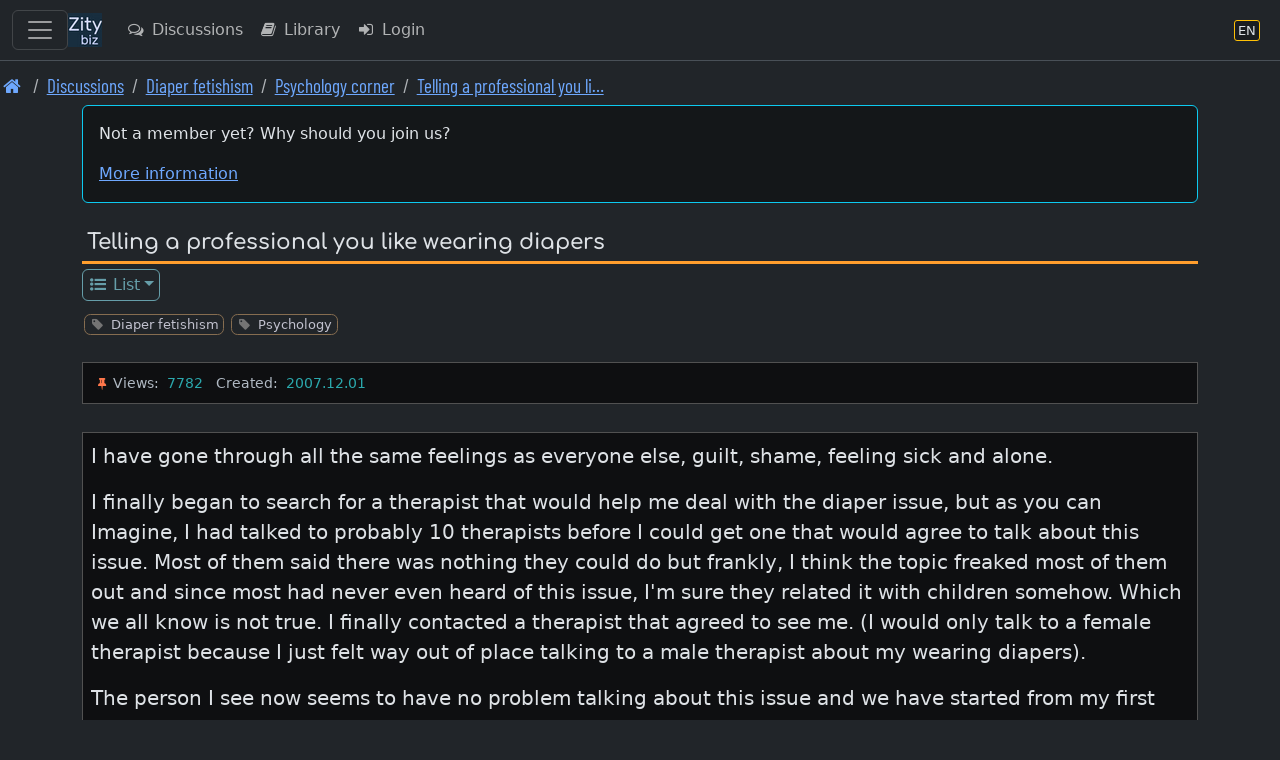

--- FILE ---
content_type: text/html; charset=UTF-8
request_url: https://en.zity.biz/index.php?mx=forum;ox=display;topic=8629;start=120
body_size: 12790
content:
		<!DOCTYPE html>
		<html lang="en" class="h-100" data-bs-theme="dark">
		<head>
			<meta http-equiv="Content-Type" content="text/html; charset=UTF-8"/>
			<meta name="viewport" content="width=device-width, initial-scale=1, shrink-to-fit=no">
						<meta name="format-detection" content="telephone=no">
			<meta name="msapplication-TileColor" content="#da532c">
			<meta name="theme-color" content="#ffffff">

			<link rel="apple-touch-icon" sizes="180x180" href="/apple-touch-icon.png">
			<link rel="icon" type="image/png" sizes="32x32" href="/favicon-32x32.png">
			<link rel="icon" type="image/png" sizes="16x16" href="/favicon-16x16.png">
			<link rel="manifest" href="/site.webmanifest">
			<link rel="mask-icon" href="/safari-pinned-tab.svg" color="#5bbad5">

			<title>Psychology corner  | Telling a professional you li…</title>			
		<link rel="shortcut icon" href="/favicon.ico" />
		<link rel="apple-touch-icon" href="/apple-touch-icon.png" /><link rel="prev" href="https://en.zity.biz/index.php?mx=forum;ox=display;topic=8629;start=90" />			
<link rel="stylesheet" type="text/css" href="https://en.zity.biz/resourcez/4337/css/scss/custom.css"/>
<link rel="stylesheet" type="text/css" href="https://en.zity.biz/resourcez/4337/fonts2/font-awesome-4.7.0/css/font-awesome.min.css"/>
<link rel="stylesheet" type="text/css" href="https://en.zity.biz/resourcez/4337/fonts2/WebFonts.css"/>
<link rel="stylesheet" type="text/css" href="https://en.zity.biz/resourcez/4337/libs/flag-icons-6.11.1/css/flag-icons.min.css"/>
											</head>

		<body id="page" class="gizmo d-flex flex-column h-100">
				<a href="#mainx" class="sr-only sr-only-focusable">Skip to main content</a>
		<header>
					
		<nav class="navbar navbar-expand border-bottom navbar-custom fixed-top" id="navbax">
			<div class="container-fluid">

				<button class="navbar-toggler" style="display: block;" type="button" data-bs-toggle="offcanvas" data-bs-target="#offcanvasMainMenu" aria-controls="offcanvasMainMenu" aria-label="Toggle navigation">
					<span class="navbar-toggler-icon"></span>
				</button>

				<a class="navbar-brand cust" href="https://en.zity.biz"><img src="https://en.zity.biz/nav-icon-34.png"></a>
		
				<ul class="navbar-nav me-auto">				
					<li class="nav-item"><a class="nav-link d-none d-md-block" href="https://en.zity.biz/index.php?mx=forum" ><i  class="fa fa-comments-o  fa-fw  iconix " ></i> Discussions</a></li><li class="nav-item"><a class="nav-link d-none d-lg-block" href="https://en.zity.biz/index.php?mx=docs" ><i  class="fa fa-book  fa-fw  iconix " ></i> Library</a></li><li class="nav-item"><a class="nav-link " href="https://en.zity.biz/index.php?mx=login;ox=logon" ><i  class="fa fa-sign-in  fa-fw  iconix " ></i> Login</a></li>
				</ul>
				<ul class="navbar-nav right-block">

					
					
			<li class="nav-item">
				<a class="nav-link" href="javascript:void(0)" data-bs-toggle="modal" data-bs-target="#MDX_LANG_SELECT" aria-label="Language section" title="Language section">
					<span class="language-badge" style="font-size: 0.82rem">
						<span>EN</span>
					</span>
				</a>
			</li>
			
					
				</ul>
			</div>
		</nav>										<nav aria-label="breadcrumb"><ol class="breadcrumb font-condensed-regular readable"><li class="breadcrumb-item "><a href="https://en.zity.biz"  aria-label="Front page"><i style="font-size: 1.4" class="fa fa-home  fa-fw  iconix " ></i></a></li><li class="breadcrumb-item "><a href="https://en.zity.biz/forum/"  aria-label="Discussions">Discussions</a></li><li class="breadcrumb-item "><a href="https://en.zity.biz/index.php?mx=forum;ox=browse;cell=3198"  aria-label="Diaper fetishism">Diaper fetishism</a></li><li class="breadcrumb-item "><a href="https://en.zity.biz/index.php?mx=forum;ox=browse;cell=202"  aria-label="Psychology corner ">Psychology corner </a></li><li class="breadcrumb-item "><a href="https://en.zity.biz/index.php?mx=forum;ox=display;topic=8629"  aria-label="Telling a professional you like wearing diapers 5/5">Telling a professional you li…</a></li></ol></nav>						</header>
						<div id="mseiwarning" class="alert alert-warning" role="alert" style="display: none;">
			Please note: Microsoft Internet Explorer is NOT supported. Various features here might not work at all.
		</div>
		
		
		<div id="new-content-links">
					</div>
		<div class="flex-shrink-0">
			<div class="container">
												<div class="maincontent"> <!-- start maincontent -->
					<div id="center_block">
						<aside role="complementary">
																	<aside>
			<div class="mb-3">
				<div class="card card-high-contrast applet p-3">
					<p>Not a member yet? Why should you join us?</p>					<a class="show_guest_info" href="#">More information</a>
				</div>
				<div class="card guest_info mt-2" style="display: none;">
					<div class="card-body text-info">
						<p>Zity.biz is a popular and an open-minded community, come as you are. Membership is free</p><p>Members have access to the many features not available guest users</p><ul>
<li>All sections are visible. Guests do not see everything</li>
<li>Always real-time content. Guests always see cached pages</li>
<li>Information of things new since your last visit</li>
<li>Share your point of view in the forums</li>
<li>Publish articles on your blog</li>
<li>Use the search feature to find any content and members</li>
<li>Add your classified to meet someone</li>
<li>View and share pictures with members</li>
<li>Join an event or create yours to meet people</li>
<li>Exchange private messages with all members</li>
</ul>					</div>
				</div>
				<div class="card guest_info mt-2" style="display: none;">
					<div class="card-body text-info">
						Welcome, Guest. Please Login or Register.						<a class="btn btn-info btn-sm ms-2" href="https://en.zity.biz/index.php?mx=login;ox=logon">Login</a>
						<a class="btn btn-success btn-sm ms-2" href="https://en.zity.biz/index.php?mx=register;ox=registeraccount">Register</a>
					</div>
				</div>
			</div>
		</aside>
															</aside>
						<header>
										<div class="page-name">
				<span class="module_name"> </span>
				<h1>Telling a professional you like wearing diapers</h1>
			</div>
									</header>
						<nav>
									
			<ul class="nav nav-boxes"><li class="nav-item dropdown"><a class="nav-link dropdown-toggle nav-sm" href="javascript:void(0)" id="t13964f2ccfae64077050ed9cf3293c05" data-bs-toggle="dropdown" aria-haspopup="true" aria-expanded="false" ><i  class="fa fa-list-ul  fa-fw  iconix " ></i> List</a><div style="z-index: 1040;" class="dropdown-menu" aria-labelledby="t13964f2ccfae64077050ed9cf3293c05"><a class="dropdown-item nav-sm " href="https://en.zity.biz/index.php?mx=forum;ox=browse;topic=8629" ><i  class="fa fa-list-ul  fa-fw  iconix " ></i> Browse</a></div></li></ul>			<div style="height: .7rem;"></div>

										</nav>
					</div>

					<main id="mainx" role="main" tabindex="-1">
						<!-- BEGIN BODY -->

								<!-- ///////////////////////////////////////////////////////////////////////////////////////////// -->

		<div class="mb-4">
			<ul class="taggy-list classitag minimized flexy"><li class="link-muted"><i style="font-size: 1" class="fa fa-tag  fa-fw  iconix off" ></i><a href="https://en.zity.biz/index.php?mx=forum;ox=list-by-tags;tags=198"><span class="name">Diaper fetishism</span></a></li><li class="link-muted"><i style="font-size: 1" class="fa fa-tag  fa-fw  iconix off" ></i><a href="https://en.zity.biz/index.php?mx=forum;ox=list-by-tags;tags=323"><span class="name">Psychology</span></a></li></ul>		</div>

		<div class="info-bar">
						<span class="state-indicator special"><i style="font-size: .8rem" class="fa fa-thumb-tack  fa-fw  iconix " ></i></span>						
			
							<span class="data-element"><span class="label"  style="font-size: .9rem" >Views: </span><span class="value ms-1 me-2"  style="font-size: .9rem" >7782</span>										<span class="data-element"><span class="label"  style="font-size: .9rem" >Created: </span><span class="value ms-1 me-2"  style="font-size: .9rem" >2007.12.01</span>								</div>

				
		<div style="display: flex; flex-direction: row; margin-bottom: 1.1rem; justify-content: space-between;">
			<div>
							</div>
			<div style="display: flex;">
								
				
							</div>
		</div>

					<div class="info-bar with-title p-2 mb-2" aria-hidden="true">
				<span class="overlay-title">First post</span>
				<div class="message-txt" id="modified_77723" style="width: 100%;">
					
		<div class="editable_textarea emoticons autolink highlitesection" id="pre_77723" data-id="77723" data-mx="forumzz">
			 <p>I have gone through all the same feelings as everyone else, guilt, shame, feeling sick and alone.</p><p>I finally began to search for a therapist that would help me deal with the diaper issue, but as you can Imagine, I had talked to probably 10 therapists before I could get one that would agree to talk about this issue. Most of them said there was nothing they could do but frankly, I think the topic freaked most of them out and since most had never even heard of this issue, I'm sure they related it with children somehow. Which we all know is not true. I finally contacted a therapist that agreed to see me. (I would only talk to a female therapist because I just felt way out of place talking to a male therapist about my wearing diapers).</p><p>The person I see now seems to have no problem talking about this issue and we have started from my first diaper desire to my loving the smell of pissy diapers to the sexual feelings I get from diapers to wanting a Mommy, etc. I also told her I would not wear a diaper to therapy as it is a sexual thing and I would probably start to hope she would want to change me. She said she understood but if I felt that wearing a diaper to therapy would help, that she would have no problem with it. I immediately told her that her statement will get me to thinking she is encouraging my fantasy (I hoped). She said she was only trying to help me feel comfortable in dealing with any guilt or shame I might have over my diaper desires. She is wonderful. But I will continue to keep things professional even though now (deep down) I am beginning to hope this actually turns her on. I will probably ask her directly because she encourages me to be open with all my diaper feelings at all times. Regardless of where this goes, it has been a great experience for me to sit with and woman and openly discuss every detail of my diaper life. She has actually helped me to understand that my diaper desires are no big deal and she likened it to a man with a desire to dress as a woman. She said diaper fetishes, while maybe not as mainstream as other fetishes, are just as harmless and if that's what I like than what's the big deal. No matter where the desire comes from, that is who I am and should not feel bad about it.</p><p>Whew.........I feel like I just had another therapy session.......anyway, she has helped me to accept who I am and what I like to do. It has and will continue to be a very good thing to be able to discuss this very openly with someone outside the diaper world. I recommend this to anyone......</p><p>Peter</p> 
		</div>
						</div>
			</div>
		

		<div class="mb-2">
			
					</div>

		<div class="my-1"><nav aria-label="Page navigation"><ul class="pagination"><li class="page-item  d-none d-md-block "><a class="page-link" href="https://en.zity.biz/index.php?mx=forum;ox=display;topic=8629;start=90">&laquo;</a></li> <li class="page-item   "><a class="page-link" href="https://en.zity.biz/index.php?mx=forum;ox=display;topic=8629">1</a></li> <li class="page-item disabled  "><a class="page-link" href="">&hellip;</a></li> <li class="page-item   "><a class="page-link" href="https://en.zity.biz/index.php?mx=forum;ox=display;topic=8629;start=60">3</a></li> <li class="page-item   "><a class="page-link" href="https://en.zity.biz/index.php?mx=forum;ox=display;topic=8629;start=90">4</a></li> <li class="page-item   active"><a class="page-link" href="https://en.zity.biz/index.php?mx=forum;ox=display;topic=8629;start=120">5</a></li> </ul></nav></div>		
		<div class="d-flex justify-content-center mt-2 mb-2">
			<a class="btn btn-secondary btn-sm" href="https://en.zity.biz/index.php?mx=forum;ox=display;topic=8629;start=90#bottom">
				<i  class="fa fa-arrow-left  fa-fw  iconix " ></i> 
				Previous
			</a>
		</div>
		<a id="top"></a>
		
					<form action="https://en.zity.biz/index.php?mx=forum;topic=8629" method="post" accept-charset="UTF-8" id="theform">

											<!-- Anchors -->
		<a id="msg925686" class="post-anchor">&nbsp;</a>
		
		<div class="card card-high-contrast card-post-box post-box state_box  ">

			<div class="" style="display: table; width: 100%;">
				<div style="display: table-row;">
					<div class="a-block">

						<!-- //////////////////////////////////////////////////////////////////////////////// -->
						<div class="hdr-box">
							<div class="avatar-box">
								
				<div class="thumbnail-box thumb-small rounded gender-female ">
					<figure class="figure">
						<img tabindex="0" src="https://en.zity.biz/avafiles3/avatar_none.jpg" class="figure-img" alt="">
						
					</figure>
				</div>							</div>
							<br>

							<div class="name-box">
								<span class="gender-color female">SorePants</span>							</div>
							<br>
																					
													</div>
						<!-- //////////////////////////////////////////////////////////////////////////////// -->
					</div>

					<div class="b-block">
						<!-- //////////////////////////////////////////////////////////////////////////////// -->
						<div class="">
							<div class="buttons-block">

								<div class="badge text-bg-secondary dimmed-text pl-2 pr-2" ><span class="sr-only">Post number</span>121</div>
								<div class="me-auto ms-2">
																	</div>

																																
								
															</div>

							<div class="hdr-box">
								<div class="avatar-box">
									
				<div class="thumbnail-box thumb-tiny rounded gender-female ">
					<figure class="figure">
						<img tabindex="0" src="https://en.zity.biz/avafiles3/avatar_none.jpg" class="figure-img" alt="">
						
					</figure>
				</div>								</div>
								<div class="name-box">
									<span class="gender-color female">SorePants</span>								</div>
																								
															</div>

							<article>
								<div class="message-txt" id="modified_925686">
																			<div class="emoticons autolink highlitesection">
											 <p>The talk about private records being private made me smile-Am I the only one who finds that when I want something shared among professionals, it never is. And when I want something to be private, they all know about it? Maybe I am just unlucky...</p> 										</div>
																	</div>
							</article>
							<div class="footer-box">
								<div class="time me-1">
									2018.04.23								</div>
																							</div>
							<div class="mt-3">
																			</div>
						</div>
						<!-- //////////////////////////////////////////////////////////////////////////////// -->
					</div>
				</div>
			</div>
		</div>
													<!-- Anchors -->
		<a id="msg925751" class="post-anchor">&nbsp;</a>
		
		<div class="card card-high-contrast card-post-box post-box state_box  ">

			<div class="" style="display: table; width: 100%;">
				<div style="display: table-row;">
					<div class="a-block">

						<!-- //////////////////////////////////////////////////////////////////////////////// -->
						<div class="hdr-box">
							<div class="avatar-box">
								
				<div class="thumbnail-box thumb-small rounded gender-female ">
					<figure class="figure">
						<img tabindex="0" src="https://en.zity.biz/avafiles3/avatar_d23eff8b-a9f1-53b0-8b36-75381c87e9b7.jpg" class="figure-img" alt="">
						
					</figure>
				</div>							</div>
							<br>

							<div class="name-box">
								<span class="gender-color female">JustSam</span>							</div>
							<br>
															<div class="tinyinfo-box">
									<div class="flag-icon-wrapper flag-micro"><span class="fi fi-us"></div>								</div>
								<br>
																					
													</div>
						<!-- //////////////////////////////////////////////////////////////////////////////// -->
					</div>

					<div class="b-block">
						<!-- //////////////////////////////////////////////////////////////////////////////// -->
						<div class="">
							<div class="buttons-block">

								<div class="badge text-bg-secondary dimmed-text pl-2 pr-2" ><span class="sr-only">Post number</span>122</div>
								<div class="me-auto ms-2">
																	</div>

																																
								
															</div>

							<div class="hdr-box">
								<div class="avatar-box">
									
				<div class="thumbnail-box thumb-tiny rounded gender-female ">
					<figure class="figure">
						<img tabindex="0" src="https://en.zity.biz/avafiles3/avatar_d23eff8b-a9f1-53b0-8b36-75381c87e9b7.jpg" class="figure-img" alt="">
						
					</figure>
				</div>								</div>
								<div class="name-box">
									<span class="gender-color female">JustSam</span>								</div>
																	<div class="tinyinfo-box">
										<div class="flag-icon-wrapper flag-micro"><span class="fi fi-us"></div>									</div>
																								
															</div>

							<article>
								<div class="message-txt" id="modified_925751">
																			<div class="emoticons autolink highlitesection">
											 <p>I too have tried pelvic floor PT and had some success. I would encourage everyone to try it. It is available for men and women. It takes some dedication but, has great potential.</p> 										</div>
																	</div>
							</article>
							<div class="footer-box">
								<div class="time me-1">
									2018.04.24								</div>
																							</div>
							<div class="mt-3">
																			</div>
						</div>
						<!-- //////////////////////////////////////////////////////////////////////////////// -->
					</div>
				</div>
			</div>
		</div>
													<!-- Anchors -->
		<a id="msg934680" class="post-anchor">&nbsp;</a>
		
		<div class="card card-high-contrast card-post-box post-box state_box  ">

			<div class="" style="display: table; width: 100%;">
				<div style="display: table-row;">
					<div class="a-block">

						<!-- //////////////////////////////////////////////////////////////////////////////// -->
						<div class="hdr-box">
							<div class="avatar-box">
								
				<div class="thumbnail-box thumb-small rounded gender-male ">
					<figure class="figure">
						<img tabindex="0" src="https://en.zity.biz/avafiles3/avatar_649d3da5-5826-5a6c-9581-77403fc9822f.jpg" class="figure-img" alt="">
						
					</figure>
				</div>							</div>
							<br>

							<div class="name-box">
								<span class="gender-color male">Rigel</span>							</div>
							<br>
															<div class="tinyinfo-box">
									<div class="flag-icon-wrapper flag-micro"><span class="fi fi-us"></div>								</div>
								<br>
																					
													</div>
						<!-- //////////////////////////////////////////////////////////////////////////////// -->
					</div>

					<div class="b-block">
						<!-- //////////////////////////////////////////////////////////////////////////////// -->
						<div class="">
							<div class="buttons-block">

								<div class="badge text-bg-secondary dimmed-text pl-2 pr-2" ><span class="sr-only">Post number</span>123</div>
								<div class="me-auto ms-2">
																	</div>

																																
								
															</div>

							<div class="hdr-box">
								<div class="avatar-box">
									
				<div class="thumbnail-box thumb-tiny rounded gender-male ">
					<figure class="figure">
						<img tabindex="0" src="https://en.zity.biz/avafiles3/avatar_649d3da5-5826-5a6c-9581-77403fc9822f.jpg" class="figure-img" alt="">
						
					</figure>
				</div>								</div>
								<div class="name-box">
									<span class="gender-color male">Rigel</span>								</div>
																	<div class="tinyinfo-box">
										<div class="flag-icon-wrapper flag-micro"><span class="fi fi-us"></div>									</div>
																								
															</div>

							<article>
								<div class="message-txt" id="modified_934680">
																			<div class="emoticons autolink highlitesection">
											 <p>I was diagnosed with BPH probably 10 years ago. I remember having to pee in a cup while driving home from work because I couldn't hold it. Worst case of "leaking" I had was while pumping gas - completely lost control and emptied my bladder just standing there. The last few years have been much better - occasional leakage but not very much. I take my wife for long walks - 4 to 5 miles and have never had a problem while walking. But at the end of the walk, as we approach the porta-potty - I get a tremendous urge to go. Same thing happens after a long drive, when I get close to home or pull into a gas station I have a tremendous urge. My doc says it "proximity incontinence" - a form of stress incontinence. Psychologically induce involuntary muscle contractions put pressure on the bladder.</p><p>Never had a problem of leaking at night. Maybe once or twice a week I have to get up around 4 AM to pee.</p> 										</div>
																	</div>
							</article>
							<div class="footer-box">
								<div class="time me-1">
									2018.05.31								</div>
																							</div>
							<div class="mt-3">
																			</div>
						</div>
						<!-- //////////////////////////////////////////////////////////////////////////////// -->
					</div>
				</div>
			</div>
		</div>
													<!-- Anchors -->
		<a id="msg934716" class="post-anchor">&nbsp;</a>
		
		<div class="card card-high-contrast card-post-box post-box state_box  ">

			<div class="" style="display: table; width: 100%;">
				<div style="display: table-row;">
					<div class="a-block">

						<!-- //////////////////////////////////////////////////////////////////////////////// -->
						<div class="hdr-box">
							<div class="avatar-box">
								
				<div class="thumbnail-box thumb-small rounded gender-female ">
					<figure class="figure">
						<img tabindex="0" src="https://en.zity.biz/avafiles3/avatar_5b6e1b2e-0103-592f-b681-5ff3d9b89718.jpg" class="figure-img" alt="">
						
					</figure>
				</div>							</div>
							<br>

							<div class="name-box">
								<span class="gender-color female">Mashie</span>							</div>
							<br>
															<div class="tinyinfo-box">
									<div class="flag-icon-wrapper flag-micro"><span class="fi fi-us"></div>								</div>
								<br>
																					
													</div>
						<!-- //////////////////////////////////////////////////////////////////////////////// -->
					</div>

					<div class="b-block">
						<!-- //////////////////////////////////////////////////////////////////////////////// -->
						<div class="">
							<div class="buttons-block">

								<div class="badge text-bg-secondary dimmed-text pl-2 pr-2" ><span class="sr-only">Post number</span>124</div>
								<div class="me-auto ms-2">
																	</div>

																																
								
															</div>

							<div class="hdr-box">
								<div class="avatar-box">
									
				<div class="thumbnail-box thumb-tiny rounded gender-female ">
					<figure class="figure">
						<img tabindex="0" src="https://en.zity.biz/avafiles3/avatar_5b6e1b2e-0103-592f-b681-5ff3d9b89718.jpg" class="figure-img" alt="">
						
					</figure>
				</div>								</div>
								<div class="name-box">
									<span class="gender-color female">Mashie</span>								</div>
																	<div class="tinyinfo-box">
										<div class="flag-icon-wrapper flag-micro"><span class="fi fi-us"></div>									</div>
																								
															</div>

							<article>
								<div class="message-txt" id="modified_934716">
																			<div class="emoticons autolink highlitesection">
											 <p>I am so glad I had C-sections with both of my kids.  I probably won't have to worry about this sort of thing.  THank god!</p><p>Mashie</p> 										</div>
																	</div>
							</article>
							<div class="footer-box">
								<div class="time me-1">
									2018.06.01								</div>
																							</div>
							<div class="mt-3">
																			</div>
						</div>
						<!-- //////////////////////////////////////////////////////////////////////////////// -->
					</div>
				</div>
			</div>
		</div>
													<!-- Anchors -->
		<a id="msg956703" class="post-anchor">&nbsp;</a>
		
		<div class="card card-high-contrast card-post-box post-box state_box  ">

			<div class="" style="display: table; width: 100%;">
				<div style="display: table-row;">
					<div class="a-block">

						<!-- //////////////////////////////////////////////////////////////////////////////// -->
						<div class="hdr-box">
							<div class="avatar-box">
								
				<div class="thumbnail-box thumb-small rounded gender-male ">
					<figure class="figure">
						<img tabindex="0" src="https://en.zity.biz/avafiles3/avatar_b381b073-23c2-563c-9879-c719049a9410.jpg" class="figure-img" alt="">
						
					</figure>
				</div>							</div>
							<br>

							<div class="name-box">
								<span class="gender-color male">Marc42</span>							</div>
							<br>
															<div class="tinyinfo-box">
									<div class="flag-icon-wrapper flag-micro"><span class="fi fi-us"></div>								</div>
								<br>
																					
													</div>
						<!-- //////////////////////////////////////////////////////////////////////////////// -->
					</div>

					<div class="b-block">
						<!-- //////////////////////////////////////////////////////////////////////////////// -->
						<div class="">
							<div class="buttons-block">

								<div class="badge text-bg-secondary dimmed-text pl-2 pr-2" ><span class="sr-only">Post number</span>125</div>
								<div class="me-auto ms-2">
																	</div>

																																
								
															</div>

							<div class="hdr-box">
								<div class="avatar-box">
									
				<div class="thumbnail-box thumb-tiny rounded gender-male ">
					<figure class="figure">
						<img tabindex="0" src="https://en.zity.biz/avafiles3/avatar_b381b073-23c2-563c-9879-c719049a9410.jpg" class="figure-img" alt="">
						
					</figure>
				</div>								</div>
								<div class="name-box">
									<span class="gender-color male">Marc42</span>								</div>
																	<div class="tinyinfo-box">
										<div class="flag-icon-wrapper flag-micro"><span class="fi fi-us"></div>									</div>
																								
															</div>

							<article>
								<div class="message-txt" id="modified_956703">
																			<div class="emoticons autolink highlitesection">
											 <p>My depression and anxiety is out of control do to the wetting. My Dr is making me see a therapist. I have told her about wearing and useing diapers. She said it could be both medical And mental. But she thinks right now to keep wearing untill they can figure out what's the problem. Now my heart is not normal and I'm wearing a heart  monitor and I have test witch is making my anxiety go through the roof.</p> 										</div>
																	</div>
							</article>
							<div class="footer-box">
								<div class="time me-1">
									2018.09.04								</div>
																							</div>
							<div class="mt-3">
																			</div>
						</div>
						<!-- //////////////////////////////////////////////////////////////////////////////// -->
					</div>
				</div>
			</div>
		</div>
													<!-- Anchors -->
		<a id="msg972451" class="post-anchor">&nbsp;</a>
		
		<div class="card card-high-contrast card-post-box post-box state_box  ">

			<div class="" style="display: table; width: 100%;">
				<div style="display: table-row;">
					<div class="a-block">

						<!-- //////////////////////////////////////////////////////////////////////////////// -->
						<div class="hdr-box">
							<div class="avatar-box">
								
				<div class="thumbnail-box thumb-small rounded gender-male ">
					<figure class="figure">
						<img tabindex="0" src="https://en.zity.biz/avafiles3/avatar_none.jpg" class="figure-img" alt="">
						
					</figure>
				</div>							</div>
							<br>

							<div class="name-box">
								<span class="gender-color male">jasonallen</span>							</div>
							<br>
															<div class="tinyinfo-box">
									<div class="flag-icon-wrapper flag-micro"><span class="fi fi-us"></div>								</div>
								<br>
																					
													</div>
						<!-- //////////////////////////////////////////////////////////////////////////////// -->
					</div>

					<div class="b-block">
						<!-- //////////////////////////////////////////////////////////////////////////////// -->
						<div class="">
							<div class="buttons-block">

								<div class="badge text-bg-secondary dimmed-text pl-2 pr-2" ><span class="sr-only">Post number</span>126</div>
								<div class="me-auto ms-2">
																	</div>

																																
								
															</div>

							<div class="hdr-box">
								<div class="avatar-box">
									
				<div class="thumbnail-box thumb-tiny rounded gender-male ">
					<figure class="figure">
						<img tabindex="0" src="https://en.zity.biz/avafiles3/avatar_none.jpg" class="figure-img" alt="">
						
					</figure>
				</div>								</div>
								<div class="name-box">
									<span class="gender-color male">jasonallen</span>								</div>
																	<div class="tinyinfo-box">
										<div class="flag-icon-wrapper flag-micro"><span class="fi fi-us"></div>									</div>
																								
															</div>

							<article>
								<div class="message-txt" id="modified_972451">
																			<div class="emoticons autolink highlitesection">
											 <p>Be careful about seeing a therapist. They are not all qualified to explain this with you. However there are good child psychologists who are aware of this phenomenon and know that it is not something to be taken lightly.  Please read the rest of my post I hope it can help.</p><p>This is true information. And a diaper is specifically referred to. If you need more information please email me.</p><p>I wrote a reply to this question on Quora.com I hope it helps you a lot. When I was 12 I was put back in diapers for medical reasons. I was scared to death and found the only people who were able to help me were DL?TBs. I am not a DL but it hurt me a lot when my DL friends told me how badly people looked down upon them. I wanted to help them and started doing research to find the answer as to why they liked diapers. What I found I posted on Quora. I hope it helps to give many of you some reassurance that there is nothing wrong with you. I hope it is okay to use urls here too.</p><p>There is a lot to this question that good child psychologists are well aware of but many others are not.</p><p>This is about what is known as the Transitional Phenomenon and the Transitional Object . This phenomenon is something that all children experience and certainly not something to be taken lightly.</p><p>I do not normally reply to posts about Adult Diaper Lovers but after thinking about this I’m thinking I should, because an adult DL is normally a child or adolescent DL first. This is not about Infantilism you are always a diaper lover first.</p><p>First let me reassure you there is not anything wrong with you. Yes this is very normal for some boys and girls, though not as prevalent in girls.</p><p>There is nothing that you should be afraid of. This is much more common than people realize.</p><p>This phenomenon happens to a child in infancy.</p><p>This is about the baby’s first personal possession the first comforting possession known as the Transitional Object that helps the child to console themselves during times of anxiety, when the mother is not there for the child, and is carried with the child all the way through adolescents. And yes a diaper can very normally be that first possession. Just as easily as a teddy bear or a blanket. This is not something to be ashamed of or afraid of. All children experience this phenomenon.</p><p>It is not unusual but not something people know much about.</p><p>Do not shun your child for this. This is about the bond between the infant, child and adolescent and the mother that is crucial to good healthy development. (This is not about regression.)</p><p>This is something very important throughout a child’s life.</p><p>Please read my reply at the following post. Please read all of it, it is very informative.</p><p>How common is it for a 12 year old to like wearing diapers?</p><p>My reply is, Why do boys become Diaper Lovers?</p><p>https://www.quora.com/How-common-is-it-for-a-12-year-old-to-like-wearing-diapers</p><p>It is a long post but try to read all of it. The last part is just as important as the first.</p><p>Some people would call this a fetish but the doctor whose paper I referenced my reply from did not feel that liking diapers in childhood nor adolescence constituted a fetish although it was possible to develop as an adult.</p><p>For a person who is a diaper lover wearing diapers is not in itself a fetish. When wearing them takes on a more aggressive nature in affect for sexual gratification that is when it becomes the fetish. When it comes to Infantilism this is a paraphillia which is a derivative of the fetish. You are always a diaper lover first.</p><p>It is important to refer to the usage note of the following url.</p><p>http://www.yourdictionary.com/pa...</p><p>Usage notes</p><p>1.</p><p>It is important to notice that the term can be and is also used to imply "less mainstream sexual practices" but without necessarily negatively implying any dysfunction or 'wrongness'.</p> 										</div>
																	</div>
							</article>
							<div class="footer-box">
								<div class="time me-1">
									2018.11.11								</div>
																							</div>
							<div class="mt-3">
																			</div>
						</div>
						<!-- //////////////////////////////////////////////////////////////////////////////// -->
					</div>
				</div>
			</div>
		</div>
													<!-- Anchors -->
		<a id="msg989828" class="post-anchor">&nbsp;</a>
		
		<div class="card card-high-contrast card-post-box post-box state_box  ">

			<div class="" style="display: table; width: 100%;">
				<div style="display: table-row;">
					<div class="a-block">

						<!-- //////////////////////////////////////////////////////////////////////////////// -->
						<div class="hdr-box">
							<div class="avatar-box">
								
				<div class="thumbnail-box thumb-small rounded gender-male ">
					<figure class="figure">
						<img tabindex="0" src="https://en.zity.biz/avafiles3/avatar_none.jpg" class="figure-img" alt="">
						
					</figure>
				</div>							</div>
							<br>

							<div class="name-box">
								<span class="gender-color male">Mickeymic</span>							</div>
							<br>
															<div class="tinyinfo-box">
									<div class="flag-icon-wrapper flag-micro"><span class="fi fi-us"></div>								</div>
								<br>
																					
													</div>
						<!-- //////////////////////////////////////////////////////////////////////////////// -->
					</div>

					<div class="b-block">
						<!-- //////////////////////////////////////////////////////////////////////////////// -->
						<div class="">
							<div class="buttons-block">

								<div class="badge text-bg-secondary dimmed-text pl-2 pr-2" ><span class="sr-only">Post number</span>127</div>
								<div class="me-auto ms-2">
																	</div>

																																
								
															</div>

							<div class="hdr-box">
								<div class="avatar-box">
									
				<div class="thumbnail-box thumb-tiny rounded gender-male ">
					<figure class="figure">
						<img tabindex="0" src="https://en.zity.biz/avafiles3/avatar_none.jpg" class="figure-img" alt="">
						
					</figure>
				</div>								</div>
								<div class="name-box">
									<span class="gender-color male">Mickeymic</span>								</div>
																	<div class="tinyinfo-box">
										<div class="flag-icon-wrapper flag-micro"><span class="fi fi-us"></div>									</div>
																								
															</div>

							<article>
								<div class="message-txt" id="modified_989828">
																			<div class="emoticons autolink highlitesection">
											 <p>I have worn diapers for comfort for decades. I avoided telling my Drs. for years. When I finally did they reacted as it was normal, asked a few questions what and that was the end of it. Now. I am not ashamed and do little to hide it from anyone other than the normal stuff people do to cover any other type of underwear. To me this is a relief, but for you it may not be.</p> 										</div>
																	</div>
							</article>
							<div class="footer-box">
								<div class="time me-1">
									2019.01.28								</div>
																							</div>
							<div class="mt-3">
																			</div>
						</div>
						<!-- //////////////////////////////////////////////////////////////////////////////// -->
					</div>
				</div>
			</div>
		</div>
													<!-- Anchors -->
		<a id="msg1182423" class="post-anchor">&nbsp;</a>
		
		<div class="card card-high-contrast card-post-box post-box state_box  ">

			<div class="" style="display: table; width: 100%;">
				<div style="display: table-row;">
					<div class="a-block">

						<!-- //////////////////////////////////////////////////////////////////////////////// -->
						<div class="hdr-box">
							<div class="avatar-box">
								
				<div class="thumbnail-box thumb-small rounded gender-male ">
					<figure class="figure">
						<img tabindex="0" src="https://en.zity.biz/avafiles3/avatar_none.jpg" class="figure-img" alt="">
						
					</figure>
				</div>							</div>
							<br>

							<div class="name-box">
								<span class="gender-color male">docein</span>							</div>
							<br>
															<div class="tinyinfo-box">
									<div class="flag-icon-wrapper flag-micro"><span class="fi fi-us"></div>								</div>
								<br>
																					
													</div>
						<!-- //////////////////////////////////////////////////////////////////////////////// -->
					</div>

					<div class="b-block">
						<!-- //////////////////////////////////////////////////////////////////////////////// -->
						<div class="">
							<div class="buttons-block">

								<div class="badge text-bg-secondary dimmed-text pl-2 pr-2" ><span class="sr-only">Post number</span>128</div>
								<div class="me-auto ms-2">
																	</div>

																																
								
															</div>

							<div class="hdr-box">
								<div class="avatar-box">
									
				<div class="thumbnail-box thumb-tiny rounded gender-male ">
					<figure class="figure">
						<img tabindex="0" src="https://en.zity.biz/avafiles3/avatar_none.jpg" class="figure-img" alt="">
						
					</figure>
				</div>								</div>
								<div class="name-box">
									<span class="gender-color male">docein</span>								</div>
																	<div class="tinyinfo-box">
										<div class="flag-icon-wrapper flag-micro"><span class="fi fi-us"></div>									</div>
																								
															</div>

							<article>
								<div class="message-txt" id="modified_1182423">
																			<div class="emoticons autolink highlitesection">
											 <p>I have been seeing my therapist for a couple of months.  Yesterday we got into a discussion of how i was doing and some how she asked about some of my medical issues.  So i talked about my diabetes and high blood pressure, she could tell i was struggling with telling her  more.    she said this is  a safe place to  talk.  So i admitted that i am incontinent and she asked how i manage that, and i told her i wear adult diapers for the past 9 years.  We talked about some of the shame i feel about that and she asked several questions about, self care and if the backpack i had was my diaper bag, and how there are other adults that have the same issues, and she has had clients before who had the same issues, and that it is ok. it was a very liberating discussion for me. We talked almost and hour about my incontinence and feeling about having to wear diapers. That was helpful.</p> 										</div>
																	</div>
							</article>
							<div class="footer-box">
								<div class="time me-1">
									2021.09.23								</div>
								<span  style="font-size: 1.0rem" ><i style="font-size: 1.0rem" class="fa fa-heart  fa-fw  iconix like-color" ></i> 2 members like this</span>															</div>
							<div class="mt-3">
																			</div>
						</div>
						<!-- //////////////////////////////////////////////////////////////////////////////// -->
					</div>
				</div>
			</div>
		</div>
													<!-- Anchors -->
		<a id="msg1182811" class="post-anchor">&nbsp;</a>
		
		<div class="card card-high-contrast card-post-box post-box state_box  ">

			<div class="" style="display: table; width: 100%;">
				<div style="display: table-row;">
					<div class="a-block">

						<!-- //////////////////////////////////////////////////////////////////////////////// -->
						<div class="hdr-box">
							<div class="avatar-box">
								
				<div class="thumbnail-box thumb-small rounded gender-male ">
					<figure class="figure">
						<img tabindex="0" src="https://en.zity.biz/avafiles3/avatar_c3a312e4-8882-5e9a-a0b8-74a56500f167.jpg" class="figure-img" alt="">
						
					</figure>
				</div>							</div>
							<br>

							<div class="name-box">
								<span class="gender-color male">Diaperjared</span>							</div>
							<br>
															<div class="tinyinfo-box">
									<div class="flag-icon-wrapper flag-micro"><span class="fi fi-us"></div>								</div>
								<br>
																					
													</div>
						<!-- //////////////////////////////////////////////////////////////////////////////// -->
					</div>

					<div class="b-block">
						<!-- //////////////////////////////////////////////////////////////////////////////// -->
						<div class="">
							<div class="buttons-block">

								<div class="badge text-bg-secondary dimmed-text pl-2 pr-2" ><span class="sr-only">Post number</span>129</div>
								<div class="me-auto ms-2">
																	</div>

																																
								
															</div>

							<div class="hdr-box">
								<div class="avatar-box">
									
				<div class="thumbnail-box thumb-tiny rounded gender-male ">
					<figure class="figure">
						<img tabindex="0" src="https://en.zity.biz/avafiles3/avatar_c3a312e4-8882-5e9a-a0b8-74a56500f167.jpg" class="figure-img" alt="">
						
					</figure>
				</div>								</div>
								<div class="name-box">
									<span class="gender-color male">Diaperjared</span>								</div>
																	<div class="tinyinfo-box">
										<div class="flag-icon-wrapper flag-micro"><span class="fi fi-us"></div>									</div>
																								
															</div>

							<article>
								<div class="message-txt" id="modified_1182811">
																			<div class="emoticons autolink highlitesection">
											 <p>I had a very nice woman who worked behind the counter of a local place where I picked up my diapers. As she got to know me, my situation, she just recently openly asked me why I do not switch to “Pull Ups” I was taken back.</p><p>I just answered that I really need to be in the more traditional plastic tapes diapers I had be wearing. She didn’t question it after my answer.</p> 										</div>
																	</div>
							</article>
							<div class="footer-box">
								<div class="time me-1">
									2021.09.25								</div>
								<span  style="font-size: 1.0rem" ><i style="font-size: 1.0rem" class="fa fa-heart  fa-fw  iconix like-color" ></i> 2 members like this</span>															</div>
							<div class="mt-3">
																			</div>
						</div>
						<!-- //////////////////////////////////////////////////////////////////////////////// -->
					</div>
				</div>
			</div>
		</div>
						
			</form>

						<div class="my-1"><nav aria-label="Page navigation"><ul class="pagination"><li class="page-item  d-none d-md-block "><a class="page-link" href="https://en.zity.biz/index.php?mx=forum;ox=display;topic=8629;start=90">&laquo;</a></li> <li class="page-item   "><a class="page-link" href="https://en.zity.biz/index.php?mx=forum;ox=display;topic=8629">1</a></li> <li class="page-item disabled  "><a class="page-link" href="">&hellip;</a></li> <li class="page-item   "><a class="page-link" href="https://en.zity.biz/index.php?mx=forum;ox=display;topic=8629;start=60">3</a></li> <li class="page-item   "><a class="page-link" href="https://en.zity.biz/index.php?mx=forum;ox=display;topic=8629;start=90">4</a></li> <li class="page-item   active"><a class="page-link" href="https://en.zity.biz/index.php?mx=forum;ox=display;topic=8629;start=120">5</a></li> </ul></nav></div>			<div class="button-box-new mb-3">
							</div>
		
				<div class="modal fade" id="fullImgAccessModalForbidden" tabindex="-1" role="dialog" aria-labelledby="modlab" aria-hidden="true">
			<div class="modal-dialog">
				<div class="modal-content">
					<div class="modal-header">
						<button type="button" class="btn-close" data-bs-dismiss="modal" aria-label="Close"></button>
						<h4 class="modal-title" id="modlab">Access Forbidden</h4>
					</div>
					<div class="modal-body">
						<h5>Sorry, Full sized images are viewable for bonus group members only.</h5>

						<p><a href="https://en.zity.biz/index.php?mx=sip;ox=whatisbonus">Read here more information what is bonus group membership.</a></p>
					</div>
					<div class="modal-footer">
						<button type="button" class="btn btn-secondary" data-bs-dismiss="modal">Close</button>
					</div>
				</div>
			</div>
		</div>
				
						<!-- END BODY -->
					</main>
				</div> <!-- end maincontent -->

			</div>
		</div>

					<footer class="footer mt-auto py-3">
				<div class="container">
						
		<nav class="new-footer-menu">
										<div class="section">
				<div class="title">Group A</div>
						<ul class="list-unstyled">
											<li >
										<a href="https://en.zity.biz/index.php?mx=sip;ox=contact" class=""  >
												<i  class="fa fa-envelope-o  fa-fw  iconix " ></i> &nbsp;
						<span class="node-label">Contact Us</span>
											</a>
									<ul class="list-unstyled">
											</ul>
				</li>
					</ul>
					</div>
					<div class="section">
				<div class="title">Group B</div>
						<ul class="list-unstyled">
											<li >
										<a href="https://en.zity.biz/index.php?mx=sip;ox=privacy-policy" class=""  >
												<i  class="fa fa-gavel  fa-fw  iconix " ></i> &nbsp;
						<span class="node-label">Privacy policy</span>
											</a>
									<ul class="list-unstyled">
											</ul>
				</li>
											<li >
										<a href="https://en.zity.biz/index.php?mx=dmca" class=""  >
												<i  class="fa fa-copyright  fa-fw  iconix " ></i> &nbsp;
						<span class="node-label">DMCA notice</span>
											</a>
									<ul class="list-unstyled">
											</ul>
				</li>
					</ul>
					</div>
					<div class="section">
				<div class="title">Group C</div>
						<ul class="list-unstyled">
											<li >
										<a href="javascript:void(0)" class="" data-bs-toggle="modal" data-bs-target="#MDX_LANG_SELECT"  >
												
		<span class="language-badge" style="font-size: 0.82rem">
			<span>EN</span>
		</span>
		&nbsp;
						<span class="node-label">Language section</span>
											</a>
									<ul class="list-unstyled">
											</ul>
				</li>
					</ul>
					</div>
								</nav>
		<div class="disclaimer">
			Copyrights belong to respective holders.		</div>
		<div class="disclaimer">
			Disclaimer: All photos, images and links to external content are provided by users. We take no responsibility for the content added / uploaded by users.		</div>
						</div>
			</footer>
		
		<div class="global-overlay"></div>
		<aside role="complementary">
					<div class="modal fade" id="MDX_LANG_SELECT" tabindex="-1" role="dialog" aria-labelledby="languagecodex">
			<div class="modal-dialog" role="document">
				<div class="modal-content">
					<div class="modal-header">
						<h4 class="modal-title" id="languagecodex">Select preferred language section</h4>
						<button type="button" class="btn-close" data-bs-dismiss="modal" aria-label="Close"></button>
					</div>
					<div class="modal-body">
						<div class="mb-4">
							This web site has content in multiple languages. There is a sub site for each language.						</div>
													<div class="card card-high-contrast list-element">
								<div class="card-body">

									<a href="https://www.zity.biz/index.php?mx=forum">
										<div style="display: flex; justify-content: space-between;">

											<span class="ms-3">
		<span class="language-badge" style="font-size: 0.82rem">
			<span>EN</span>
		</span>
		</span>

											<span style="font-size: 1.3rem;">en.zity.biz</span>

											<span>in English</span>

										</div>
									</a>

								</div>
							</div>
													<div class="card card-high-contrast list-element">
								<div class="card-body">

									<a href="https://fr.zity.biz/index.php?mx=forum">
										<div style="display: flex; justify-content: space-between;">

											<span class="ms-3">
		<span class="language-badge" style="font-size: 0.82rem">
			<span>FR</span>
		</span>
		</span>

											<span style="font-size: 1.3rem;">fr.zity.biz</span>

											<span>in French</span>

										</div>
									</a>

								</div>
							</div>
													<div class="card card-high-contrast list-element">
								<div class="card-body">

									<a href="https://de.zity.biz/index.php?mx=forum">
										<div style="display: flex; justify-content: space-between;">

											<span class="ms-3">
		<span class="language-badge" style="font-size: 0.82rem">
			<span>DE</span>
		</span>
		</span>

											<span style="font-size: 1.3rem;">de.zity.biz</span>

											<span>in German</span>

										</div>
									</a>

								</div>
							</div>
											</div>
				</div>
			</div>
		</div>
							<div class="offcanvas offcanvas-end text-bg-dark" tabindex="-1" id="offcanvasPersonalMenu" aria-labelledby="offcanvasNavbarDarkLabel">
			<div class="offcanvas-header">
				<h5 class="offcanvas-title" id="offcanvasNavbarDarkLabel">Personal Menu</h5>
				<button type="button" class="btn-close btn-close-white" data-bs-dismiss="offcanvas" aria-label="Close"></button>
			</div>

			<div class="offcanvas-body">
				<nav class="vertical-menu">
							<ul class="list-unstyled">
					</ul>
						</nav>
			</div>
		</div>
							<div class="majig-slide-block onlinerz-sliderblock left block-open-animate ziffy">
			<div class="d-flex mb-2">
				<div class="flex-grow-1">
					<span style="font-size: 1.3rem;">Onliners</span>
				</div>
				<button type="button" class="float-right btn-close onlinerz-trigger" aria-label="Close"></button>
			</div>

			<div class="card minimizedi mt-0">
				<div class="card-header bg-transparent">
					<h5><a href="https://en.zity.biz/index.php?mx=dim;ox=insta">Friends online</a></h5>
				</div>
				<div id="friends-ph"></div>
			</div>

			<div class="card minimizedi mt-2">
				<div class="card-header bg-transparent">
					<h5><a href="https://en.zity.biz/chatroom/">Chat Rooms</a></h5>
				</div>
				<div id="chatroomers-ph"></div>
			</div>
		</div>
							<div class="offcanvas offcanvas-start text-bg-dark" tabindex="-1" id="offcanvasMainMenu" aria-labelledby="offcanvasNavbarDarkLabel">
			<div class="offcanvas-header">
				<h5 class="offcanvas-title" id="offcanvasNavbarDarkLabel">Main Menu</h5>
				<button type="button" class="btn-close btn-close-white" data-bs-dismiss="offcanvas" aria-label="Close"></button>
			</div>

			<div class="offcanvas-body">
				<nav class="vertical-menu">
							<ul class="list-unstyled">
											<li >
															<a href="https://en.zity.biz/index.php?mx=login;ox=logon" class=""  >
										<i  class="fa fa-sign-in  fa-fw  iconix " ></i>&nbsp;
					<span class="node-label">Login</span>
											</a>
									
			</li>
								<li >
															<a href="https://en.zity.biz/index.php?mx=register;ox=registeraccount" class=""  >
										<i  class="fa fa-sign-in  fa-fw  iconix " ></i>&nbsp;
					<span class="node-label">Register</span>
											</a>
									
			</li>
								<li >
															<a href="https://en.zity.biz" class=""  >
										<i  class="fa fa-home  fa-fw  iconix " ></i>&nbsp;
					<span class="node-label">Front page</span>
											</a>
									
			</li>
								<li >
															<a href="https://en.zity.biz/index.php?mx=forum" class=""  >
										<i  class="fa fa-comments-o  fa-fw  iconix " ></i>&nbsp;
					<span class="node-label">Discussions</span>
											</a>
									
			</li>
								<li >
															<a href="https://en.zity.biz/index.php?mx=docs" class=""  >
										<i  class="fa fa-book  fa-fw  iconix " ></i>&nbsp;
					<span class="node-label">Library</span>
											</a>
									
			</li>
						</ul>
						</nav>
			</div>
		</div>
										<div class="progress-wrap">
			<svg class="progress-circle svg-content" width="100%" height="100%" viewBox="-1 -1 102 102">
				<path d="M50,1 a49,49 0 0,1 0,98 a49,49 0 0,1 0,-98"/>
			</svg>
		</div>
														<div class="modal fade" id="MDX_NOTFORGUESTS" tabindex="-1" role="dialog" aria-labelledby="noforguestx">
			<div class="modal-dialog" role="document">
				<div class="modal-content">
					<div class="modal-header">
						<h4 class="modal-title" id="noforguestx">Only for members</h4>
						<button type="button" class="btn-close" data-bs-dismiss="modal" aria-label="Close"></button>
					</div>
					<div class="modal-body">
						<div class="mb-4">
							This section is not available for guests. You need to login to access. Membership is free.						</div>
					</div>
				</div>
			</div>
		</div>
				</aside>
						<div id="lightbox-frame" class="lightbox-frame exec-lboxclose">
			<div id="lightbox-content" class="lightbox-content"></div>
		</div>
				<div class="modal fade" id="MDX_MOD_AJAX_DATA_LOAD" tabindex="-1" aria-labelledby="tagsSelectionModalLabel" aria-hidden="true">
			<div class="modal-dialog modal-xl modal-dialog-centered modal-dialog-scrollable">
				<div class="modal-content">
					<div class="modal-header squeeze">
						<button type="button" class="btn-close" data-bs-dismiss="modal" aria-label="Close"></button>
					</div>
					<div class="modal-body">
						<!-- tag_toggles_tree -->
					</div>
				</div>
			</div>
		</div>
				<div class="modal fade" id="MDX_MOD_AJAX_DATA_AND_SUBMIT" tabindex="-1" aria-labelledby="tagsSelectionModalLabel" aria-hidden="true">
			<div class="modal-dialog modal-xl modal-dialog-centered modal-dialog-scrollable">
				<div class="modal-content">
					<div class="modal-header squeeze">
						<button type="button" class="btn-close" data-bs-dismiss="modal" aria-label="Close"></button>
					</div>
					<div class="modal-body">
						<!-- tag_toggles_tree -->
					</div>
				</div>
			</div>
		</div>
				<div class="modal fade" id="MDX_ABUSE_REPORT" tabindex="-1" role="dialog" aria-labelledby="abusereportix">
			<div class="modal-dialog" role="document">
				<form class="report_form">
					<div class="modal-content">
						<div class="modal-header">
							<h4 class="modal-title" id="abusereportix ">Report Problem/Abuse</h4>
							<button type="button" class="btn-close" data-bs-dismiss="modal" aria-label="Close"></button>
						</div>
						<div class="modal-body">
							<textarea class="form-control" rows="8" name="comment" id="report_text"></textarea>
						</div>
						<div class="modal-footer">
							<button class="btn btn-primary exec-report-submit">Save</button>
							<button type="button" class="btn btn-secondary" data-bs-dismiss="modal">Cancel</button>
						</div>
					</div>
					<input id="moda-rep-obj-type" type="hidden" name="objtype" value="type"/>
					<input id="moda-rep-obj-id" type="hidden" name="objid" value="id"/>
				</form>
			</div>
		</div>
				<div class="modal fade" id="MDX_ADD_COMMENT" tabindex="-1" role="dialog" aria-labelledby="commentix">
			<div class="modal-dialog" role="document">
				<form class="contact_form">
					<div class="modal-content">
						<div class="modal-header">
							<h4 class="modal-title" id="commentix">Add Comment</h4>
							<button type="button" class="btn-close" data-bs-dismiss="modal" aria-label="Close"></button>
						</div>
						<div class="modal-body">
							<textarea class="form-control" rows="8" name="comment" id="comment_text"></textarea>
						</div>
						<div class="modal-footer">
							<button class="btn btn-primary exec-comment-submit">Save</button>
							<button type="button" class="btn btn-secondary" data-bs-dismiss="modal">Cancel</button>
						</div>
					</div>
					<input id="moda-com-obj-type" type="hidden" name="objtype" value="type"/>
					<input id="moda-com-obj-id" type="hidden" name="objid" value="id"/>
				</form>
			</div>
		</div>
				<div class="modal fade" id="MDX_PREFERRED_TAGS" tabindex="-1" aria-labelledby="tagsSelectionModalLabel" aria-hidden="true">
			<div class="modal-dialog modal-lg">
				<div class="modal-content">
					<form id="tagsSelectForm">
						<div class="modal-header">
							<h5 class="modal-title" id="tagsSelectionModalLabel">Preferred tags</h5>
							<button type="button" class="btn-close" data-bs-dismiss="modal" aria-label="Close"></button>
						</div>
						<div class="modal-body">
							<!-- tag_toggles_tree -->
						</div>
						<div class="modal-footer">
							<button type="button" class="btn btn-secondary" data-bs-dismiss="modal">Close</button>
							<input type="submit" class="btn btn-primary" id="submit" value="Save">
						</div>
					</form>
				</div>
			</div>
		</div>
				<script id="profile_popover_template" type="text/html">
			<table>
				<tr>
					<td>
						<a href="{{member.profileLink}}" title="Show full profile">
							<div style="padding: 1em;">
								<img src="{{member.avatarThumbLink}}" style="width: 100px; height: 100px;" class="img-rounded" alt="">
							</div>
							<div>
								<h4>{{member.displayName}}</h4>
							</div>
						</a>
					</td>
					<td>
						{{#member.hasAlertFlags}}
						<div>
							<div>
								<i  class="fa fa-exclamation-triangle  fa-fw  iconix danger-color" ></i>							</div>
							{{#member.alertFlags}}
							<div>
								<span class="badge text-bg-danger">{{name}}</span>
							</div>
							{{/member.alertFlags}}
						</div>
						{{/member.hasAlertFlags}}
					</td>
				</tr>
				<tr>
					<td colspan="2">
						<div class="pt-2">
							<i class="fa fa-{{member.genderIconName}} gender-icon {{member.genderIconName}}"></i>
							{{member.genderText}} {{member.ageRange}}
						</div>
						{{#member.administrativeTitle}}
						<div>
							<span class="badge text-bg-secondary">{{member.administrativeTitle}}</span>
						</div>
						{{/member.administrativeTitle}}
						{{#member.isBonusMember}}
						<div>
							<span class="badge text-bg-secondary">Bonus group member</span>
						</div>
						{{/member.isBonusMember}}
						<div class="pt-2">
							<div class="flag-icon-wrapper flag-micro">
								<span class="fi fi-{{member.country}}"></span>
							</div>
							{{member.location}}
						</div>
						<div>
							<strong>Joined</strong> : {{member.dateRegistered}}
						</div>
						<div>
							<strong>Last Online</strong> : {{member.lastLogin}}
						</div>
						<div>
							<strong>Posts</strong> : {{member.postCount}}
						</div>
						<div>
							<strong>Points</strong> : {{member.balanceTotal}}
						</div>
						<div>
							<strong>Likes</strong> : {{member.likeCount}}
						</div>
													<div>
								<strong>Encouragements</strong> : {{member.encouragementCount}}
							</div>
											</td>
				</tr>
			</table>
		</script>
				<div class="modal fade" id="MDX_PROFILE_DATA" tabindex="-1" aria-hidden="true">
			<div class="modal-dialog">
				<div class="modal-content">
					<div class="modal-body"></div>
				</div>
			</div>
		</div>
				

		<script type="module">
			let jsonni = '{"uiLanguage":"en","siteBaseDomain":"zity.biz","siteUrl":"https:\/\/en.zity.biz","resUrl":"https:\/\/en.zity.biz\/resourcez","imagesUrl":"https:\/\/en.zity.biz\/resourcez\/images","scriptUrl":"https:\/\/en.zity.biz\/index.php","isocasefolding":false,"okText":"Ok","cancelText":"Cancel","sendText":"Send","saveFailedText":"Error, Saving failed","loadFailedText":"Error, Loading failed","confirmRemoveText":"Confirm deletion","ajaxInProgressText":"Loading...","nameDispLenMax":20,"isEditorModeWysiwyg":false,"heaton":false,"mux":"","chatBotId":"8","noBrowserCacheVal":"4337","imgzAutoUpload":true,"imgzMaxNumberOfFiles":300,"imgzMaxFileSize":6144000,"imgzMinFileSize":1024,"imgzParamName":"files","imgzDisableImageResize":false,"imgzImageMaxWidth":12000,"imgzImageMaxHeight":12000,"imgzImageQuality":0.85,"talkChannel":null,"chazChannelType":null,"chazChannelId":null,"chazChannelName":null,"chazIsPrivAllowed":null,"serviceUrl":null}';
			globalThis.gzConffi = JSON.parse( jsonni );		
		</script>
		<script type="module" src="https://en.zity.biz/resourcez/4337/libs/thebase.js" ></script>
<script type="module" src="https://en.zity.biz/resourcez/4337/libs/gix/gizmo/zinger/zinger.js" ></script>
<script type="module" src="https://en.zity.biz/resourcez/4337/libs/gix/activators/ActivateShowToast.js" ></script>
<script type="module" src="https://en.zity.biz/resourcez/4337/libs/nex/linkifyjs-2.1.8/linkify.min.js" ></script>
<script type="module" src="https://en.zity.biz/resourcez/4337/libs/nex/linkifyjs-2.1.8/linkify-html.min.js" ></script>
<script type="module" src="https://en.zity.biz/resourcez/4337/libs/gix/activators/ActivateStandardClickBinds.js" ></script>
<script type="module" src="https://en.zity.biz/resourcez/4337/libs/gix/activators/ActivateStandardTools.js" ></script>
<script type="module" src="https://en.zity.biz/resourcez/4337/libs/gix/activators/ActivateSliderMenuToggles.js" ></script>
		
		<script type="module">
			window.addEventListener( "DOMContentLoaded", ( event ) => {
				let mentionsEnabled = false;

				$( ".autolink" ).zinger({
					mentions:{
						enabled: mentionsEnabled,
//						baselink: GzConfig.getInstance().siteUrl + "/member/@"	FIXME !
						baselink: "/member/@"
					},
					urls:{
						enabled: true
					}
				} );
			} );
		</script>
		
		<script>
			window.addEventListener("DOMContentLoaded", (event) => {
				$(".show_guest_info").on("click", function() {
					$(".guest_info_header").hide();
					$(".guest_info").show(300);
				});
			})
		</script>
		
		<script id="profile_popover_template_x3" type="text/html">
			<table>
				{{#data.members}}
				<tr>
					<td>
						<a href="{{profileLink}}" title="Show full profile">
							<div style="padding: 1em;">
								<img src="{{avatarThumbLink}}" style="width: 25px; height: 25px;" class="rounded-circle"" alt="">
							</div>
						</a>
					</td>
					<td>
						<a href="{{profileLink}}" title="Show full profile">
							{{displayName}}
						</a>
					</td>
					<td>
						{{#isFriend}}
						<?= TagMisc::tagIcon( Icon::FRIEND ) ?>
						{{/isFriend}}
					</td>
				</tr>
				{{/data.members}}
			</table>
		</script>
				</body>
		</html>
				

--- FILE ---
content_type: text/javascript
request_url: https://en.zity.biz/resourcez/4337/libs/thebase.js
body_size: 156
content:

//import { $, jQuery } from "./nox/jquery/dist/jquery.min.js";
import "./nox/jquery/dist/jquery.min.js";
// export for others scripts to use
window.$ = $;
window.jQuery = jQuery;

import "./nox/bootstrap/dist/js/bootstrap.bundle.min.js";
